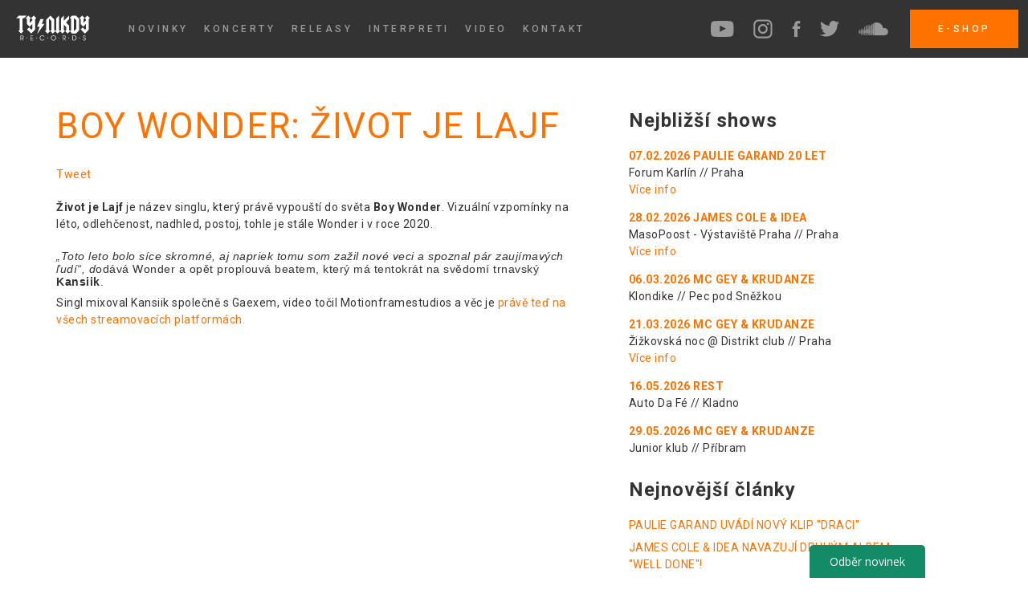

--- FILE ---
content_type: text/html; charset=utf-8
request_url: https://www.tynikdy.cz/novinky/boy-wonder-zivot-je-lajf
body_size: 13767
content:
<!DOCTYPE html>
<html>
<head>
    <!-- Google tag (gtag.js) -->
    <script async src="https://www.googletagmanager.com/gtag/js?id=G-WZ0QYB829J"></script>
    <script>
    window.dataLayer = window.dataLayer || [];
    function gtag(){ dataLayer.push(arguments);}
    gtag('js', new Date());

    gtag('config', 'G-WZ0QYB829J');
    </script>

	<meta http-equiv="Content-Type" content="text/html; charset=utf-8" />
    <meta http-equiv="X-UA-Compatible" content="IE=edge" />
    <meta name="viewport" content="width=device-width, initial-scale=1" />

	<meta name="description" content="Label TYNIKDY - Jednoduše nás baví muzika." />
        <meta name="keywords" content="Label TYNIKDY, IDEAFATTE, Rest, Ryes, Paulie Garand, Inphy, FNTM, Dubas, Kenny Rough" />

	<title>Tynikdy.cz - BOY WONDER: ŽIVOT JE LAJF
</title>

    <link href="https://fonts.googleapis.com/css?family=Roboto:400,500,700&amp;subset=cyrillic-ext" rel="stylesheet" />

	<link rel="stylesheet" media="screen,projection,tv" href="/public/css/web.css" type="text/css" />
        <link rel="stylesheet" media="screen" href="/public/css/jquery.lightbox-0.5.css" type="text/css" />
	<link rel="shortcut icon" href="/public/favicon.ico" type="image/x-icon" />

	<script type="text/javascript" src="/public/js/jquery.min.js"></script>
        <script type="text/javascript" src="/public/js/jquery.lightbox-0.5.pack.js"></script>
        <script type="text/javascript" src="/public/js/web.js"></script>
	<script type="text/javascript" src="/public/js/netteForms.js"></script>
	


                <!-- Ecomail starts -->
        <script type="text/javascript">
        ;(function(p,l,o,w,i,n,g){ if(!p[i]){ p.GlobalSnowplowNamespace=p.GlobalSnowplowNamespace||[];
        p.GlobalSnowplowNamespace.push(i);p[i]=function(){ (p[i].q=p[i].q||[]).push(arguments)
        };p[i].q=p[i].q||[];n=l.createElement(o);g=l.getElementsByTagName(o)[0];n.async=1;
        n.src=w;g.parentNode.insertBefore(n,g)}}(window,document,"script","//d70shl7vidtft.cloudfront.net/ecmtr-2.4.2.js","ecotrack"));
        window.ecotrack('newTracker', 'cf', 'd2dpiwfhf3tz0r.cloudfront.net', { /* Initialise a tracker */
        appId: 'tynikdy'
        });
        window.ecotrack('setUserIdFromLocation', 'ecmid');
        window.ecotrack('trackPageView');
        </script>
        <!-- Ecomail stops -->

        
        
</head>

<body>

    <div id="navigation">

        <div class="left">
            <a href="/" class="logo">
                <svg width="92px" height="32px" viewBox="0 0 92 32" version="1.1" xmlns="http://www.w3.org/2000/svg" xmlns:xlink="http://www.w3.org/1999/xlink">
                    <g id="Page-1" stroke="none" stroke-width="1" fill="none" fill-rule="evenodd">
                        <g id="Final" transform="translate(-40.000000, -20.000000)" fill="#FFFFFF">
                            <g id="Group-6">
                                <g id="Group-4" transform="translate(40.000000, 20.000000)">
                                    <g id="Group">
                                        <polygon id="Fill-1" points="13.1787378 0.375111111 9.69287111 3.85955556 7.93713778 3.85955556 7.93713778 18.2944 9.34584889 19.7038222 6.18424889 22.8661333 3.04398222 19.7038222 4.45269333 18.2944 4.45269333 3.85955556 0.103537778 3.85955556 3.56238222 0.375111111"></polygon>
                                        <polygon id="Fill-2" points="25.0412089 3.53905778 23.6317867 4.94705778 23.6317867 18.0720356 18.8879644 22.8663467 13.6975644 17.7029689 16.2433422 15.2048356 19.0842311 18.0720356 20.1473422 16.9840356 20.1473422 10.9296356 16.8833422 14.1907911 13.6221867 10.9296356 13.6221867 4.94705778 12.2141867 3.53905778 15.3764978 0.375324444 18.5153422 3.53905778 17.1073422 4.94705778 17.1073422 9.56999111 20.1473422 6.50581333 20.1473422 4.94705778 18.7400533 3.53905778 21.9023644 0.375324444"></polygon>
                                        <polygon id="Fill-3" points="35.2974933 10.8560356 26.1782044 23.5586133 29.3646933 14.3632356 26.1782044 14.3632356 30.3310933 4.82439111 34.2599822 4.82439111 32.0342044 10.8560356"></polygon>
                                        <polygon id="Fill-4" points="48.9891556 19.7035378 45.8261333 22.86656 42.6858667 19.7035378 44.0952889 18.2941156 44.0952889 7.24558222 41.056 4.20842667 41.056 18.2941156 42.4654222 19.7035378 39.3009778 22.86656 36.1607111 19.7035378 37.5715556 18.2941156 37.5715556 5.54104889 42.7854222 0.374826667 47.5811556 5.17056 47.5811556 18.2941156"></polygon>
                                        <polygon id="Fill-5" points="54.8968533 19.7035378 51.7338311 22.86656 48.5942756 19.7035378 50.0029867 18.2941156 50.0029867 3.85927111 53.4888533 0.374826667 53.4888533 18.2941156"></polygon>
                                        <polygon id="Fill-6" points="67.4020978 19.7035378 64.2390756 22.86656 61.09952 19.7035378 62.5096533 18.2941156 62.5096533 14.5629156 59.4682311 11.5456711 59.4682311 18.2941156 60.8762311 19.7035378 57.7146311 22.86656 54.5750756 19.7035378 55.9844978 18.2941156 55.9844978 3.85927111 59.4682311 0.374826667 59.4682311 6.87651556 65.9926756 0.374826667 65.9926756 4.99776 62.0886756 8.92664889 65.9926756 12.8327822 65.9926756 18.2941156"></polygon>
                                        <path d="M75.0888533,16.7627378 L75.0888533,6.50567111 L72.0481422,3.56451556 L72.0474311,19.7031822 L75.0888533,16.7627378 Z M78.5732978,18.7389156 L74.4957867,22.8662044 L69.8252089,22.8662044 L67.0810311,20.0494933 L68.5629867,18.5917156 L68.5629867,4.67527111 L67.0561422,3.16842667 L69.8252089,0.400071111 L74.4957867,0.400071111 L78.5732978,4.52736 L78.5732978,18.7389156 Z" id="Fill-7"></path>
                                        <polygon id="Fill-8" points="91.8264889 3.53905778 90.4184889 4.94705778 90.4184889 18.0720356 85.6725333 22.8663467 80.4828444 17.7029689 83.0279111 15.2055467 85.8702222 18.0720356 86.9333333 16.9840356 86.9333333 10.9296356 83.6700444 14.1907911 80.4074667 10.9296356 80.4074667 4.94705778 78.9994667 3.53905778 82.1632 0.375324444 85.3013333 3.53905778 83.8933333 4.94705778 83.8933333 9.56999111 86.9333333 6.50581333 86.9333333 4.94705778 85.5246222 3.53905778 88.6876444 0.375324444"></polygon>
                                        <g id="Group-35" transform="translate(4.977778, 24.888889)">
                                            <path d="M1.22616889,0.908657778 L1.22616889,6.43256889 L0.63168,6.43256889 L0.63168,0.306346667 L2.27790222,0.306346667 C2.64056889,0.306346667 2.93141333,0.332657778 3.15185778,0.387413333 C3.37088,0.442168889 3.57070222,0.53248 3.75274667,0.657635556 C3.99523556,0.831146667 4.18723556,1.05941333 4.33016889,1.34528 C4.47096889,1.63185778 4.54065778,1.93408 4.54065778,2.25408 C4.54065778,2.72768 4.40128,3.13585778 4.11825778,3.47790222 C3.83665778,3.82065778 3.48323556,4.00625778 3.06012444,4.03754667 L4.54065778,6.43256889 L3.82670222,6.43256889 L2.00981333,3.47790222 L2.59079111,3.47790222 C2.97621333,3.47790222 3.28981333,3.36483556 3.53301333,3.13585778 C3.77550222,2.90972444 3.89710222,2.61816889 3.89710222,2.26261333 C3.89710222,2.04572444 3.85941333,1.84874667 3.78545778,1.67310222 C3.71150222,1.49603556 3.60056889,1.34172444 3.45550222,1.20945778 C3.33461333,1.10208 3.18883556,1.02385778 3.01888,0.976213333 C2.85034667,0.929991111 2.54812444,0.908657778 2.11363556,0.908657778 L1.22616889,0.908657778 Z" id="Fill-9"></path>
                                            <polygon id="Fill-11" points="13.6096 3.04675556 16.1795556 3.04675556 16.1795556 3.65546667 13.6096 3.65546667 13.6096 5.83715556 16.1795556 5.83715556 16.1795556 6.43306667 12.9994667 6.43306667 12.9994667 0.306133333 16.1795556 0.306133333 16.1795556 0.908444444 13.6096 0.908444444"></polygon>
                                            <path d="M29.6972089,1.88992 C29.4220089,1.50947556 29.11552,1.22929778 28.7756089,1.04938667 C28.4356978,0.868764444 28.0488533,0.779164444 27.6143644,0.779164444 C26.93312,0.779164444 26.3514311,1.03232 25.8671644,1.53649778 C25.3836089,2.04209778 25.1418311,2.64085333 25.1418311,3.33845333 C25.1418311,4.07800889 25.3828978,4.70165333 25.8636089,5.21152 C26.34432,5.71783111 26.9281422,5.97098667 27.6143644,5.97098667 C28.0388978,5.97098667 28.4207644,5.88423111 28.7620978,5.70716444 C29.1041422,5.53080889 29.4028089,5.26627556 29.6545422,4.91712 L30.3706311,4.91712 C30.08832,5.43694222 29.7135644,5.84156444 29.2420978,6.12529778 C28.7713422,6.40974222 28.2444089,6.55196444 27.6577422,6.55196444 C26.7581867,6.55196444 26.0072533,6.24476444 25.4049422,5.63107556 C24.8040533,5.01738667 24.5046756,4.24938667 24.5046756,3.33063111 C24.5046756,2.89969778 24.5864533,2.49578667 24.7478756,2.11036444 C24.9128533,1.72707556 25.1503644,1.38005333 25.4618311,1.07143111 C25.7540978,0.779164444 26.08192,0.559431111 26.4460089,0.408675556 C26.8065422,0.25792 27.1997867,0.184675556 27.6236089,0.184675556 C28.2316089,0.184675556 28.7784533,0.332586667 29.2655644,0.630542222 C29.7512533,0.928497778 30.1352533,1.34876444 30.4189867,1.88992 L29.6972089,1.88992 Z" id="Fill-13"></path>
                                            <path d="M39.1049956,3.34129778 C39.1049956,4.08583111 39.3467733,4.71160889 39.8324622,5.21507556 C40.31744,5.71925333 40.9154844,5.97098667 41.6287289,5.97098667 C42.3249067,5.97098667 42.9129956,5.71640889 43.3922844,5.20654222 C43.8715733,4.69667556 44.1112178,4.06805333 44.1112178,3.32352 C44.1112178,2.62876444 43.8644622,2.03072 43.3716622,1.52725333 C42.8781511,1.02378667 42.2836622,0.772053333 41.5860622,0.772053333 C41.30304,0.772053333 41.0306844,0.821831111 40.7689956,0.91712 C40.5051733,1.01525333 40.2633956,1.15676444 40.0436622,1.34378667 C39.7513956,1.58983111 39.5224178,1.89134222 39.3560178,2.24832 C39.1874844,2.60245333 39.1049956,2.96867556 39.1049956,3.34129778 M38.4735289,3.33063111 C38.4735289,2.90467556 38.5560178,2.49934222 38.7209956,2.11036444 C38.8852622,1.72423111 39.1213511,1.37863111 39.4328178,1.07143111 C39.7336178,0.777031111 40.0642844,0.555875556 40.4226844,0.406542222 C40.7839289,0.25792 41.1736178,0.184675556 41.5960178,0.184675556 C42.0248178,0.184675556 42.4216178,0.25792 42.7871289,0.408675556 C43.1533511,0.559431111 43.4861511,0.78272 43.7890844,1.08067556 C44.1005511,1.38574222 44.3352178,1.72849778 44.4930844,2.10823111 C44.6509511,2.48583111 44.7277511,2.89472 44.7277511,3.33063111 C44.7277511,3.76512 44.6609067,4.16263111 44.5250844,4.52600889 C44.3913956,4.88938667 44.18944,5.22076444 43.9199289,5.51729778 C43.6098844,5.86005333 43.2571733,6.11676444 42.8653511,6.29240889 C42.4721067,6.46520889 42.0468622,6.55196444 41.5860622,6.55196444 C40.7064178,6.55196444 39.9661511,6.24334222 39.3709511,5.62538667 C38.7736178,5.00672 38.4735289,4.24156444 38.4735289,3.33063111" id="Fill-15"></path>
                                            <path d="M53.5665067,0.908657778 L53.5665067,6.43256889 L52.97344,6.43256889 L52.97344,0.306346667 L54.6196622,0.306346667 C54.9816178,0.306346667 55.2724622,0.332657778 55.4921956,0.387413333 C55.71264,0.442168889 55.9124622,0.53248 56.0923733,0.657635556 C56.3369956,0.831146667 56.5289956,1.05941333 56.6705067,1.34528 C56.8120178,1.63185778 56.8824178,1.93408 56.8824178,2.25408 C56.8824178,2.72768 56.7416178,3.13585778 56.4607289,3.47790222 C56.1784178,3.82065778 55.8249956,4.00625778 55.4011733,4.03754667 L56.8824178,6.43256889 L56.1677511,6.43256889 L54.3508622,3.47790222 L54.9304178,3.47790222 C55.3186844,3.47790222 55.6329956,3.36483556 55.8754844,3.13585778 C56.1172622,2.90972444 56.2388622,2.61816889 56.2388622,2.26261333 C56.2388622,2.04572444 56.2018844,1.84874667 56.1272178,1.67310222 C56.0525511,1.49603556 55.9423289,1.34172444 55.79584,1.20945778 C55.6756622,1.10208 55.5320178,1.02385778 55.3613511,0.976213333 C55.1935289,0.929991111 54.8898844,0.908657778 54.4561067,0.908657778 L53.5665067,0.908657778 Z" id="Fill-17"></path>
                                            <path d="M65.9345778,0.893511111 L65.9345778,5.85706667 L67.1861333,5.85706667 C67.9662222,5.85706667 68.5664,5.64017778 68.9880889,5.20213333 C69.4083556,4.7648 69.6188444,4.144 69.6188444,3.34115556 C69.6188444,2.9408 69.5484444,2.57031111 69.4055111,2.23182222 C69.2618667,1.88977778 69.0570667,1.60746667 68.7904,1.37706667 C68.5905778,1.20284444 68.3687111,1.07697778 68.1226667,1.00231111 C67.8744889,0.929777778 67.5132444,0.893511111 67.0432,0.893511111 L65.9345778,0.893511111 Z M65.3415111,0.306133333 L67.0844444,0.306133333 C67.5658667,0.306133333 67.9662222,0.353777778 68.2947556,0.449777778 C68.6197333,0.544355556 68.9077333,0.696533333 69.1573333,0.907022222 C69.5093333,1.20142222 69.7802667,1.56266667 69.9736889,1.98933333 C70.1671111,2.41457778 70.2652444,2.87111111 70.2652444,3.35608889 C70.2652444,3.89724444 70.1564444,4.38862222 69.9445333,4.83591111 C69.7312,5.27893333 69.4282667,5.64302222 69.04,5.9232 C68.7825778,6.10453333 68.5031111,6.23608889 68.2030222,6.31288889 C67.9043556,6.39324444 67.4407111,6.43306667 66.8177778,6.43306667 L65.3415111,6.43306667 L65.3415111,0.306133333 Z" id="Fill-19"></path>
                                            <path d="M78.2528,4.68280889 L78.8344889,4.68280889 C78.8458667,5.05898667 78.9525333,5.36049778 79.1544889,5.58734222 C79.3585778,5.80920889 79.6266667,5.92156444 79.9559111,5.92156444 C80.3107556,5.92156444 80.5937778,5.80920889 80.8021333,5.58734222 C81.0112,5.36476444 81.1150222,5.06254222 81.1150222,4.68209778 C81.1150222,4.12743111 80.6897778,3.70716444 79.8350222,3.42414222 C79.7688889,3.40138667 79.7184,3.38574222 79.6849778,3.37294222 C79.2348444,3.21863111 78.9112889,3.02378667 78.7128889,2.78698667 C78.5152,2.54876444 78.4170667,2.24085333 78.4170667,1.85756444 C78.4170667,1.36974222 78.5692444,0.970808889 78.8728889,0.657208889 C79.1765333,0.348586667 79.5697778,0.191431111 80.0519111,0.191431111 C80.5134222,0.191431111 80.8768,0.332942222 81.1463111,0.617386667 C81.4158222,0.901831111 81.5651556,1.30147556 81.5957333,1.81276444 L81.0282667,1.81276444 C80.9984,1.47783111 80.9002667,1.22112 80.7310222,1.03907556 C80.5646222,0.855608889 80.3384889,0.764586667 80.0547556,0.764586667 C79.7532444,0.764586667 79.5050667,0.864853333 79.3137778,1.06254222 C79.1217778,1.26094222 79.0250667,1.51409778 79.0250667,1.81916444 C79.0250667,1.97987556 79.0549333,2.11854222 79.1111111,2.23587556 C79.1687111,2.35249778 79.2597333,2.45916444 79.3856,2.55516444 C79.5164444,2.64974222 79.7610667,2.75569778 80.1251556,2.87303111 C80.3349333,2.94129778 80.4956444,2.99534222 80.6030222,3.03658667 C81.0005333,3.19232 81.2871111,3.38858667 81.4620444,3.62680889 C81.6362667,3.86787556 81.7237333,4.18218667 81.7237333,4.57258667 C81.7237333,5.16636444 81.5623111,5.64494222 81.2380444,6.00760889 C80.9152,6.37027556 80.4835556,6.55232 79.9473778,6.55232 C79.4503111,6.55232 79.0456889,6.37952 78.7328,6.03818667 C78.4227556,5.69400889 78.2620444,5.24245333 78.2528,4.68280889" id="Fill-21"></path>
                                            <polygon id="Fill-23" points="8.64199111 3.97838222 8.03328 3.36753778 8.64199111 2.75882667 9.25212444 3.36753778"></polygon>
                                            <polygon id="Fill-25" points="20.5425778 3.97838222 19.9317333 3.36753778 20.5425778 2.75882667 21.1512889 3.36753778"></polygon>
                                            <polygon id="Fill-27" points="34.4802844 3.97838222 33.8715733 3.36753778 34.4802844 2.75882667 35.0911289 3.36753778"></polygon>
                                            <polygon id="Fill-29" points="48.8995556 3.97838222 48.2908444 3.36753778 48.8995556 2.75882667 49.5075556 3.36753778"></polygon>
                                            <polygon id="Fill-31" points="60.5715911 3.97838222 59.9614578 3.36753778 60.5715911 2.75882667 61.1817244 3.36753778"></polygon>
                                            <polygon id="Fill-33" points="74.0571733 3.97838222 73.4463289 3.36753778 74.0571733 2.75882667 74.6673067 3.36753778"></polygon>
                                        </g>
                                    </g>
                                </g>
                            </g>
                        </g>
                    </g>
                </svg>
            </a>

            <div class="nav-items">
                <ul>
                    <li><a href="/novinky" title="Novinky" class="news"><span>Novinky</span></a></li>                                                
                    <li><a href="/koncerty" title="Konzerty" class="concerts"><span>Koncerty</span></a></li>
                    <li><a href="/releasy" title="Releasy" class="releases"><span>Releasy</span></a></li>
                    <li><a href="/interpreti" title="Releasy" class="releases"><span>Interpreti</span></a></li>
                    <li><a href="https://www.youtube.com/user/tynikdy" target="_blank" title="Video" class="video"><span>Video</span></a></li>
                    <li><a href="/kontakt" title="Kontakt" class="contacts"><span>Kontakt</span></a></li>
                </ul>
            </div>
        </div>


        <div class="right">
            <div class="social-items">
                <ul>
<li>
    <a href="http://youtube.com/tynikdy" class="i-youtube social-bg l" target="_blank">
        <svg width="29px" height="20px" viewBox="0 0 29 20" version="1.1" xmlns="http://www.w3.org/2000/svg" xmlns:xlink="http://www.w3.org/1999/xlink">
            <g id="Page-1" stroke="none" stroke-width="1" fill="none" fill-rule="evenodd" opacity="1">
                <g id="Final" transform="translate(-980.000000, -26.000000)" fill="#FFFFFF" fill-rule="nonzero">
                    <g id="Group-6">
                        <g id="if_youtube-social-media_765195" transform="translate(980.000000, 24.000000)">
                            <path d="M28.1518459,6.31462377 C28.1518459,6.31462377 27.8738092,4.35509707 27.0210581,3.49191956 C25.9401905,2.35955198 24.7278873,2.35418082 24.1721299,2.28783116 C20.1930459,2 14.2241039,2 14.2241039,2 L14.2114658,2 C14.2114658,2 8.24283979,2 4.26343975,2.28783116 C3.70768233,2.35418082 2.49601112,2.35955198 1.41451162,3.49191956 C0.56176048,4.35509707 0.284355697,6.31462377 0.284355697,6.31462377 C0.284355697,6.31462377 0,8.61569327 0,10.9167628 L0,13.0743906 C0,15.3751441 0.284355697,17.6762136 0.284355697,17.6762136 C0.284355697,17.6762136 0.56176048,19.6357403 1.41451162,20.4989178 C2.49601112,21.6316014 3.91684175,21.595267 4.54969115,21.7140645 C6.8248527,21.9323865 14.2177848,22 14.2177848,22 C14.2177848,22 20.1930459,21.9908374 24.1721299,21.7033222 C24.7278873,21.6369725 25.9401905,21.6316014 27.0210581,20.4989178 C27.8738092,19.6357403 28.1518459,17.6762136 28.1518459,17.6762136 C28.1518459,17.6762136 28.4355697,15.3751441 28.4355697,13.0743906 L28.4355697,10.9167628 C28.4355697,8.61569327 28.1518459,6.31462377 28.1518459,6.31462377 Z M11.2822862,15.6882514 L11.2810224,7.69880412 L18.9643133,11.7072716 L11.2822862,15.6882514 Z" id="Fill-195"></path>
                        </g>
                    </g>
                </g>
            </g>
        </svg>
    </a>
</li>

<li><a href="http://www.instagram.com/tynikdylabel" class="i-instagram social-bg" target="_blank">
<svg width="24px" height="24px" viewBox="0 0 24 24" version="1.1" xmlns="http://www.w3.org/2000/svg" xmlns:xlink="http://www.w3.org/1999/xlink">
    <g id="Page-1" stroke="none" stroke-width="1" fill="none" fill-rule="evenodd" opacity="1">
        <g id="Final" transform="translate(-1049.000000, -24.000000)" fill="#FFFFFF" fill-rule="nonzero">
            <g id="Group-6">
                <g id="if_youtube-social-media_765195" transform="translate(980.000000, 24.000000)">
                    <g id="if_38-instagram_1161953" transform="translate(69.000000, 0.000000)">
                        <path d="M21.6470588,2.30588235 C22.8705882,3.52941176 23.5294118,5.22352941 23.5294118,7.2 L23.5294118,16.8941176 C23.5294118,18.9176471 22.8705882,20.6588235 21.6,21.8823529 C20.3764706,23.0588235 18.6823529,23.7176471 16.6588235,23.7176471 L7.05882353,23.7176471 C5.12941176,23.7176471 3.43529412,23.1058824 2.16470588,21.8823529 C0.847058824,20.6117647 0.188235294,18.8705882 0.188235294,16.8470588 L0.188235294,7.2 C0.188235294,3.10588235 2.91764706,0.376470588 7.01176471,0.376470588 L16.7058824,0.376470588 C18.6823529,0.376470588 20.4235294,1.03529412 21.6470588,2.30588235 Z M21.4588235,16.8941176 L21.4588235,7.2 C21.4588235,5.83529412 20.9882353,4.65882353 20.1882353,3.81176471 C19.3411765,2.96470588 18.1647059,2.54117647 16.7529412,2.54117647 L7.05882353,2.54117647 C5.64705882,2.54117647 4.42352941,2.96470588 3.62352941,3.76470588 C2.77647059,4.61176471 2.35294118,5.78823529 2.35294118,7.2 L2.35294118,16.8470588 C2.35294118,18.3058824 2.77647059,19.4823529 3.62352941,20.3294118 C4.47058824,21.1294118 5.64705882,21.5529412 7.05882353,21.5529412 L16.6588235,21.5529412 C18.0705882,21.5529412 19.2470588,21.1294118 20.0941176,20.3294118 C20.9411765,19.5294118 21.4588235,18.3529412 21.4588235,16.8941176 Z M11.8588235,5.97647059 C15.1529412,5.97647059 17.8823529,8.70588235 17.8823529,12 C17.8823529,15.2941176 15.2,18.0235294 11.8588235,18.0235294 C8.51764706,18.0235294 5.83529412,15.3411765 5.83529412,12 C5.83529412,8.65882353 8.56470588,5.97647059 11.8588235,5.97647059 Z M11.8588235,15.8588235 C13.9764706,15.8588235 15.7176471,14.1176471 15.7176471,12 C15.7176471,9.88235294 13.9764706,8.14117647 11.8588235,8.14117647 C9.74117647,8.14117647 8,9.88235294 8,12 C8,14.1176471 9.74117647,15.8588235 11.8588235,15.8588235 Z M18.1176471,7.2 C17.3639408,7.2 16.7529412,6.58900036 16.7529412,5.83529412 C16.7529412,5.08158787 17.3639408,4.47058824 18.1176471,4.47058824 C18.8713533,4.47058824 19.4823529,5.08158787 19.4823529,5.83529412 C19.4823529,6.58900036 18.8713533,7.2 18.1176471,7.2 Z" id="Combined-Shape"></path>
                    </g>
                </g>
            </g>
        </g>
    </g>
</svg>
    </a>
</li>

<li><a href="http://www.facebook.com/pages/Ty-Nikdy-Label/123241004363104" class="i-facebook social-bg r" target="_blank">
<svg width="11px" height="20px" viewBox="0 0 11 20" version="1.1" xmlns="http://www.w3.org/2000/svg" xmlns:xlink="http://www.w3.org/1999/xlink">
    <g id="Page-1" stroke="none" stroke-width="1" fill="none" fill-rule="evenodd" opacity="1">
        <g id="Final" transform="translate(-1113.000000, -26.000000)" fill="#FFFFFF" fill-rule="nonzero">
            <g id="Group-6">
                <g id="if_youtube-social-media_765195" transform="translate(980.000000, 24.000000)">
                    <g id="if_038_001_facebook_social_network_android_material_1646906" transform="translate(133.000000, 2.000000)">
                        <path d="M10.56774,6.66666667 L6.95662893,6.66666667 L6.95662893,4.44444444 C6.95662893,3.83079472 7.45409032,3.33333333 8.06774004,3.33333333 L10.2899623,3.33333333 L10.2899623,0 L7.51218449,0 C5.0575856,0 3.06774004,1.98984556 3.06774004,4.44444444 L3.06774004,6.66666667 L0.845517821,6.66666667 L0.845517821,10 L3.06774004,10 L3.06774004,20 L6.95662893,20 L6.95662893,10 L9.73440671,10 L10.56774,6.66666667 Z" id="Shape"></path>
                    </g>
                </g>
            </g>
        </g>
    </g>
</svg>
    </a>
</li>

<li><a href="http://twitter.com/tynikdylabel" class="i-twitter social-bg l" target="_blank">
<svg width="24px" height="20px" viewBox="0 0 24 20" version="1.1" xmlns="http://www.w3.org/2000/svg" xmlns:xlink="http://www.w3.org/1999/xlink">
    <g id="Page-1" stroke="none" stroke-width="1" fill="none" fill-rule="evenodd" opacity="1">
        <g id="Final" transform="translate(-1164.000000, -26.000000)" fill="#FFFFFF" fill-rule="nonzero">
            <g id="Group-6">
                <g id="if_youtube-social-media_765195" transform="translate(980.000000, 24.000000)">
                    <path d="M208,4.30875099 C207.117715,4.70093173 206.168199,4.96547104 205.171914,5.08385604 C206.189148,4.47487973 206.969125,3.51026125 207.336947,2.35953961 C206.385482,2.92418245 205.332197,3.33390171 204.210219,3.55508191 C203.312344,2.59825833 202.032519,2 200.616284,2 C197.897327,2 195.692832,4.20449425 195.692832,6.92393886 C195.692832,7.30929907 195.736191,7.68491566 195.820474,8.04591681 C191.728153,7.84032641 188.099629,5.88039705 185.671031,2.90128494 C185.247183,3.62815906 185.004567,4.47390537 185.004567,5.37713903 C185.004567,7.08519579 185.873698,8.59253395 187.194933,9.47530601 C186.388162,9.44948542 185.628646,9.22781804 184.964618,8.85902198 C184.964131,8.87948359 184.964131,8.90043237 184.964131,8.92138116 C184.964131,11.3066196 186.66147,13.296267 188.914195,13.7493454 C188.501066,13.861397 188.066013,13.9218074 187.616832,13.9218074 C187.29919,13.9218074 186.990804,13.891115 186.690214,13.8331405 C187.317216,15.7891724 189.135375,17.2132026 191.28969,17.2526643 C189.604531,18.5734121 187.481883,19.3606967 185.174594,19.3606967 C184.777541,19.3606967 184.38536,19.337312 184,19.291517 C186.179648,20.6892394 188.767554,21.5038061 191.547896,21.5038061 C200.605079,21.5038061 205.557274,14.001218 205.557274,7.49442787 C205.557274,7.28104257 205.55289,7.06814445 205.543633,6.85670787 C206.505329,6.16393642 207.340357,5.29626698 208,4.30875099 Z" id="Shape"></path>
                </g>
            </g>
        </g>
    </g>
</svg>
    </a>
</li>

<li><a href="http://soundcloud.com/tynikdy" class="i-soundcloud social-bg" target="_blank">
<svg width="37px" height="16px" viewBox="0 0 37 16" version="1.1" xmlns="http://www.w3.org/2000/svg" xmlns:xlink="http://www.w3.org/1999/xlink">
    <g id="Page-1" stroke="none" stroke-width="1" fill="none" fill-rule="evenodd" opacity="1">
        <g id="Final" transform="translate(-1228.000000, -28.000000)" fill="#FFFFFF" fill-rule="nonzero">
            <g id="Group-6">
                <g id="if_youtube-social-media_765195" transform="translate(980.000000, 24.000000)">
                    <g id="if_34-soundcloud_104467" transform="translate(248.000000, 4.000000)">
                        <path d="M1.7796048,15.1442052 C1.85733639,15.1442052 1.92011959,15.0829168 1.93282571,14.9954688 L2.34465362,11.7591442 L1.93282571,8.44957257 C1.92011959,8.36212454 1.85658897,8.30233101 1.77885738,8.30233101 C1.7011258,8.30233101 1.63684776,8.36511421 1.62563647,8.44957257 C1.62563647,8.45106741 1.26313823,11.7591442 1.26313823,11.7591442 L1.62563647,14.9954688 C1.63684776,15.081422 1.70187322,15.1442052 1.7796048,15.1442052 Z M0.564301397,13.7704489 C0.564301397,13.7704489 0.564301397,13.7704489 0.564301397,13.7719438 L0.564301397,13.7704489 Z M0.41705984,13.9147008 C0.491801747,13.9147008 0.552342692,13.8549073 0.564301397,13.7719438 L0.883449339,11.7591442 L0.564301397,9.7127108 C0.553090111,9.62825244 0.491801747,9.56845892 0.41705984,9.56845892 C0.340075676,9.56845892 0.279534732,9.62974728 0.269070865,9.71420563 L0,11.7591442 L0.269070865,13.7704489 C0.279534732,13.8549073 0.340823095,13.9147008 0.41705984,13.9147008 Z M3.41196805,7.83369926 C3.40000934,7.72831317 3.32227776,7.65282384 3.22660812,7.65282384 C3.12944364,7.65282384 3.05171206,7.72906059 3.04199561,7.83369926 C3.04199561,7.8351941 2.69818284,11.760639 2.69818284,11.760639 L3.04199561,15.5433269 C3.05171206,15.648713 3.12944364,15.7242024 3.22660812,15.7242024 C3.32227776,15.7242024 3.40000934,15.6479656 3.41122063,15.5448218 L3.8021208,11.7613865 L3.41196805,7.83369926 Z M4.68706498,15.8736862 C4.79917784,15.8736862 4.8918578,15.7832485 4.90232167,15.6621666 L5.27154669,11.7598916 L4.90232167,7.72681833 C4.8918578,7.6042416 4.79917784,7.5138039 4.68706498,7.5138039 C4.57270986,7.5138039 4.47928248,7.6042416 4.47031345,7.72681833 L4.14443873,11.7598916 L4.47031345,15.6621666 C4.47928248,15.7832485 4.57196244,15.8736862 4.68706498,15.8736862 Z M6.15798571,15.9379642 C6.28953146,15.9379642 6.39566497,15.834073 6.40538142,15.6943056 L6.40538142,15.6958004 L6.7536787,11.7598916 L6.40538142,8.01681693 C6.39641239,7.87779698 6.28953146,7.77315831 6.15798571,7.77315831 C6.02494511,7.77315831 5.91806418,7.88003924 5.90984257,8.01831177 L5.60340076,11.7598916 L5.90984257,15.6943056 C5.91806418,15.8348204 6.02419769,15.9379642 6.15798571,15.9379642 Z M8.24552716,11.7613865 L7.91890503,5.67365815 C7.91068342,5.5189424 7.78810669,5.39786051 7.64011772,5.39786051 C7.49138132,5.39786051 7.36955202,5.5189424 7.36133041,5.67365815 L7.07357406,11.7613865 L7.36133041,15.6972953 C7.36955202,15.8505162 7.49138132,15.9715981 7.64011772,15.9715981 C7.78810669,15.9715981 7.91068342,15.8505162 7.91890503,15.6958004 L7.91890503,15.6972953 L8.24552716,11.7613865 Z M9.13495586,15.9790723 C9.30088289,15.9790723 9.43766058,15.843042 9.44588219,15.6711356 L9.44588219,15.6741253 L9.75008175,11.7636287 L9.44588219,4.28345868 C9.43766058,4.11005746 9.30163031,3.97552203 9.13495586,3.97552203 C8.9682814,3.97552203 8.83225113,4.11005746 8.82477694,4.28345868 L8.55570608,11.7636287 L8.82477694,15.6726304 C8.83225113,15.843042 8.96902882,15.9790723 9.13495586,15.9790723 Z M10.6425001,3.3200355 C10.4563928,3.3200355 10.306909,3.4687719 10.3001822,3.66011118 L10.0490494,11.7636287 L10.3001822,15.6337647 C10.3061615,15.8221143 10.4563928,15.9708507 10.6425001,15.9708507 C10.8263652,15.9708507 10.9765964,15.8221143 10.9840706,15.6322698 L10.9840706,15.6352595 L11.2673425,11.7636287 L10.9840706,3.66011118 C10.9765964,3.4687719 10.8263652,3.3200355 10.6425001,3.3200355 Z M12.1605082,15.9790723 C12.3638062,15.9790723 12.527491,15.8153875 12.5342178,15.6083524 L12.5342178,15.6098472 L12.7958145,11.7643761 L12.5342178,3.3865558 C12.527491,3.17802588 12.3638062,3.01583594 12.1605082,3.01583594 C11.9579577,3.01583594 11.7935255,3.17802588 11.7867987,3.3865558 L11.5543514,11.7628813 L11.7867987,15.6090998 C11.7935255,15.8153875 11.9579577,15.9790723 12.1605082,15.9790723 Z M13.6919699,15.9745878 C13.9124585,15.9745878 14.0903443,15.796702 14.0963236,15.5717289 L14.0963236,15.5747186 L14.3354977,11.7643761 L14.0963236,3.59957023 C14.0903443,3.37459709 13.9124585,3.19820619 13.6919699,3.19820619 C13.4699865,3.19820619 13.2921007,3.37459709 13.2868688,3.59957023 L13.0731069,11.7643761 L13.2868688,15.5732237 C13.2913533,15.796702 13.4699865,15.9745878 13.6919699,15.9745878 Z M15.8886346,11.7643761 L15.6703882,3.89779044 C15.6644088,3.65562666 15.4723221,3.46428738 15.2338955,3.46428738 C14.9939739,3.46428738 14.8026347,3.65562666 14.7974027,3.89928528 L14.6023263,11.7643761 L14.7981501,15.5508011 C14.8026347,15.7899752 14.9939739,15.9813145 15.2338955,15.9813145 C15.4723221,15.9813145 15.6644088,15.7899752 15.6703882,15.5463166 L15.6703882,15.5508011 L15.8886346,11.7643761 Z M16.7877797,15.9895361 C17.0411548,15.9895361 17.2504321,15.7810062 17.255664,15.5238941 L17.255664,15.5268837 L17.4522353,11.7666184 L17.255664,2.4066894 C17.2504321,2.14957724 17.0411548,1.94104732 16.7877797,1.94104732 C16.5336572,1.94104732 16.3251273,2.14957724 16.3206428,2.4066894 L16.1442519,11.7643761 C16.1442519,11.7718503 16.3206428,15.5261363 16.3206428,15.5261363 C16.3251273,15.7802588 16.5336572,15.9895361 16.7877797,15.9895361 Z M18.3349372,1.06058766 C18.063624,1.06058766 17.8401457,1.28481338 17.8356612,1.55911618 L17.6316158,11.7666184 L17.8356612,15.4730696 C17.8401457,15.7428878 18.063624,15.9663661 18.3349372,15.9663661 C18.6062503,15.9663661 18.8297286,15.7428878 18.8342131,15.4700799 L18.8342131,15.4730696 L19.0561966,11.7666184 L18.8342131,1.55836876 C18.830476,1.28406596 18.6069977,1.06058766 18.3349372,1.06058766 Z M19.7512963,15.9925258 C19.763255,15.9940206 32.2324473,16 32.3131686,16 C34.8170225,16 36.8455178,13.9707572 36.8455178,11.4676508 C36.8455178,8.96454431 34.8162751,6.93679638 32.3131686,6.93679638 C31.6928108,6.93679638 31.1001074,7.06236278 30.5612183,7.28733592 C30.1994675,3.20269071 26.7762881,0 22.5982155,0 C21.5749988,0 20.5786892,0.201803149 19.698977,0.542626244 C19.3559116,0.674919419 19.2654739,0.81020227 19.2624842,1.07553604 L19.2624842,15.4588686 C19.2654739,15.7339188 19.4807306,15.9641239 19.7512963,15.9925258 Z" id="Shape"></path>
                    </g>
                </g>
            </g>
        </g>
    </g>
</svg>
    </a>
</li>



                </ul>
            </div>

            <div class="shop">
                <a href="/shop" title="Shop" class="shop" target="_blank"><span>E-shop</span></a>
            </div>
        </div>

        <div class="nb-toggle">
            <a href="#">

                <svg class="ham" width="32px" height="22px" viewBox="0 0 32 22" version="1.1" xmlns="http://www.w3.org/2000/svg" xmlns:xlink="http://www.w3.org/1999/xlink">
                    <g id="Page-1" stroke="none" stroke-width="1" fill="none" fill-rule="evenodd">
                        <g id="Final" transform="translate(-323.000000, -24.000000)" fill="#FFFFFF">
                            <g id="Group-3" transform="translate(323.000000, 24.000000)">
                                <g id="Group-2">
                                    <rect id="Rectangle-5" x="0" y="0" width="32" height="2"></rect>
                                    <rect id="Rectangle-5" x="0" y="10" width="32" height="2"></rect>
                                    <rect id="Rectangle-5" x="0" y="20" width="32" height="2"></rect>
                                </g>
                            </g>
                        </g>
                    </g>
                </svg>


                <svg class="cross" width="24px" height="24px" viewBox="0 0 24 24" version="1.1" xmlns="http://www.w3.org/2000/svg" xmlns:xlink="http://www.w3.org/1999/xlink">
                    <!-- Generator: Sketch 50.2 (55047) - http://www.bohemiancoding.com/sketch -->
                    <desc>Created with Sketch.</desc>
                    <defs></defs>
                    <g id="Page-1" stroke="none" stroke-width="1" fill="none" fill-rule="evenodd">
                        <g id="Final" transform="translate(-327.000000, -23.000000)" fill="#FFFFFF">
                            <g id="Group-2" transform="translate(326.000000, 22.000000)">
                                <rect id="Rectangle-5" transform="translate(13.000000, 13.000000) rotate(-45.000000) translate(-13.000000, -13.000000) " x="-3" y="12" width="32" height="2"></rect>
                                <polygon id="Rectangle-5" points="25.0208153 23.6066017 23.6066017 25.0208153 0.97918472 2.39339828 2.39339828 0.97918472"></polygon>
                            </g>
                        </g>
                    </g>
                </svg>

            </a>
        </div>

    </div>

    <div class="container">
        <div class="row">

            <div class="col-sm-8 col-md-7">
        <div class="new">        
            <h2 class="detail">BOY WONDER: ŽIVOT JE LAJF</h2>            
            <div class="social">
                <div class="l"><a href="http://twitter.com/share" class="twitter-share-button" data-count="horizontal">Tweet</a><script type="text/javascript" src="http://platform.twitter.com/widgets.js"></script></div>
                
                <div id="fb-root"></div>
                <script src="http://connect.facebook.net/en_US/all.js#appId=232699470116242&amp;xfbml=1"></script><fb:like href="http://tynikdy.cz/novinky/boy-wonder-zivot-je-lajf" send="true" width="380" show_faces="false" font=""></fb:like>
            </div>

            <div><p><strong>Život je Lajf</strong> je název singlu, který právě vypouští do světa <strong>Boy Wonder</strong>. Vizuální vzpomínky na léto, odlehčenost, nadhled, postoj, tohle je stále Wonder i v roce 2020.</p><p style="margin:0px 0px 8px;font-stretch:normal;font-size:14px;line-height:normal;font-family:Helvetica"><em>„Toto leto bolo síce skromné, aj napriek tomu som zažil nové veci a spoznal pár zaujímavých ľudí“, d</em>odává Wonder a opět proplouvá beatem, který má tentokrát na svědomí trnavský <strong>Kansiik</strong>.&nbsp;</p><p>Singl mixoval Kansiik společně s Gaexem, video točil Motionframestudios a věc je <a href="https://wmcz.lnk.to/ZivotJeLajf">právě teď na všech streamovacích platformách.&nbsp;</a></p></div><iframe width="560" height="315" src="https://www.youtube.com/embed/W0CHpr-f9WU" frameborder="0" allow="accelerometer; autoplay; clipboard-write; encrypted-media; gyroscope; picture-in-picture"></iframe><div><br></div><div><br></div><div><img src="/public/files/BOY WONDER/ZIVOT JE LAJF/2.jpg" style="width:600px;height:895px"><br></div><div><br></div><div><br></div><div><br></div>
        </div>

        <div id="fb-root"></div><script src="http://connect.facebook.net/en_US/all.js#xfbml=1"></script><fb:comments href="http://tynikdy.cz/novinky/boy-wonder-zivot-je-lajf" num_posts="30" width="555"></fb:comments>
            </div>

            <div class="col-sm-4 col-md-4">

                <div class="side-bar">
                
                    <h2 class="h1">Nejbližší shows</h2>

                    <div class="side-events">
                        <div class="event">
                            
                            <strong>07.02.2026 PAULIE GARAND 20 LET</strong><br />
                            Forum Karlín // Praha
                            <br />
                            <a href="https://fb.me/e/42qBV1QRW" target="_blank">Více info</a>
                        </div>
                        <div class="event">
                            
                            <strong>28.02.2026 JAMES COLE &amp; IDEA</strong><br />
                            MasoPoost - Výstaviště Praha // Praha
                            <br />
                            <a href="https://www.facebook.com/events/844897764603312" target="_blank">Více info</a>
                        </div>
                        <div class="event">
                            
                            <strong>06.03.2026 MC GEY &amp; KRUDANZE</strong><br />
                            Klondike // Pec pod Sněžkou
                            <br />
                            
                        </div>
                        <div class="event">
                            
                            <strong>21.03.2026 MC GEY &amp; KRUDANZE</strong><br />
                            Žižkovská noc @ Distrikt club // Praha
                            <br />
                            <a href="https://www.facebook.com/zizkovskanoc/" target="_blank">Více info</a>
                        </div>
                        <div class="event">
                            
                            <strong>16.05.2026 REST</strong><br />
                            Auto Da Fé // Kladno
                            <br />
                            
                        </div>
                        <div class="event">
                            
                            <strong>29.05.2026 MC GEY &amp; KRUDANZE</strong><br />
                            Junior klub // Příbram
                            <br />
                            
                        </div>
                    </div>



                    <h2 class="h1">Nejnovější články</h2>

                        <div class="side-news">
                            <ul>
                                <li><a href="/novinky/draci" class="lpink block-black">PAULIE GARAND UVÁDÍ NOVÝ KLIP "DRACI"</a></li>
                                <li><a href="/novinky/well-done" class="lpink block-black">JAMES COLE &amp; IDEA NAVAZUJÍ DRUHÝM ALBEM "WELL DONE"!</a></li>
                                <li><a href="/novinky/crystal-kidz-ehhe" class="lpink block-black">ALBUM CRYSTAL KIDZ - "EHHE" JE PO 16 LETECH HOTOVÉ!</a></li>
                                <li><a href="/novinky/done" class="lpink block-black">JAMES COLE A IDEA JSOU DONE!</a></li>
                                <li><a href="/novinky/mixdown-season" class="lpink block-black">MARTIN MATYS VYDAL SVÉ DRUHÉ SOLO ALBUM MIXDOWN SEASON</a></li>
                                <li><a href="/novinky/molo-2-deluxe" class="lpink block-black">DELUXE VERZE MOLO II S NOVÝMI SKLADBAMI A KLIPEM “ODI ET AMO”</a></li>
                            </ul>
                        </div>

                        <div class="side-youtube">
                            <h2 class="h1">YouTube</h2>

                            <div class="social-right pt12 pb8">
                                <script src="https://apis.google.com/js/platform.js"></script>
                                <div class="g-ytsubscribe" data-channelid="UCfDtYv8FeHwhhFz0rJl64qg" data-layout="full" data-count="hidden"></div>
                            </div>
                        </div>

                    </div>


            </div>


        </div>


        <div class="row footer">
            <div class="col-md-12 text-center">
                © Tynikdy.cz
            </div>
        </div>

    </div>


    <div class="mobile-nav">
    
        <ul>
            <li><a href="/novinky" title="Novinky" class="news"><span>Novinky</span></a></li>                                                
            <li><a href="/koncerty" title="Konzerty" class="concerts"><span>Koncerty</span></a></li>
            <li><a href="/releasy" title="Releasy" class="releases"><span>Releasy</span></a></li>
            <li><a href="/interpreti" title="Releasy" class="releases"><span>Interpreti</span></a></li>
            <li><a href="https://www.youtube.com/user/tynikdy" target="_blank" title="Video" class="video"><span>Video</span></a></li>
            <li><a href="/kontakt" title="Kontakt" class="contacts"><span>Kontakt</span></a></li>

            <li><a href="/shop" title="E-shop" class="eshop"><span>E-shop</span></a></li>
        </ul>


        <div class="social-items">
            <ul>
<li>
    <a href="http://youtube.com/tynikdy" class="i-youtube social-bg l" target="_blank">
        <svg width="29px" height="20px" viewBox="0 0 29 20" version="1.1" xmlns="http://www.w3.org/2000/svg" xmlns:xlink="http://www.w3.org/1999/xlink">
            <g id="Page-1" stroke="none" stroke-width="1" fill="none" fill-rule="evenodd" opacity="1">
                <g id="Final" transform="translate(-980.000000, -26.000000)" fill="#FFFFFF" fill-rule="nonzero">
                    <g id="Group-6">
                        <g id="if_youtube-social-media_765195" transform="translate(980.000000, 24.000000)">
                            <path d="M28.1518459,6.31462377 C28.1518459,6.31462377 27.8738092,4.35509707 27.0210581,3.49191956 C25.9401905,2.35955198 24.7278873,2.35418082 24.1721299,2.28783116 C20.1930459,2 14.2241039,2 14.2241039,2 L14.2114658,2 C14.2114658,2 8.24283979,2 4.26343975,2.28783116 C3.70768233,2.35418082 2.49601112,2.35955198 1.41451162,3.49191956 C0.56176048,4.35509707 0.284355697,6.31462377 0.284355697,6.31462377 C0.284355697,6.31462377 0,8.61569327 0,10.9167628 L0,13.0743906 C0,15.3751441 0.284355697,17.6762136 0.284355697,17.6762136 C0.284355697,17.6762136 0.56176048,19.6357403 1.41451162,20.4989178 C2.49601112,21.6316014 3.91684175,21.595267 4.54969115,21.7140645 C6.8248527,21.9323865 14.2177848,22 14.2177848,22 C14.2177848,22 20.1930459,21.9908374 24.1721299,21.7033222 C24.7278873,21.6369725 25.9401905,21.6316014 27.0210581,20.4989178 C27.8738092,19.6357403 28.1518459,17.6762136 28.1518459,17.6762136 C28.1518459,17.6762136 28.4355697,15.3751441 28.4355697,13.0743906 L28.4355697,10.9167628 C28.4355697,8.61569327 28.1518459,6.31462377 28.1518459,6.31462377 Z M11.2822862,15.6882514 L11.2810224,7.69880412 L18.9643133,11.7072716 L11.2822862,15.6882514 Z" id="Fill-195"></path>
                        </g>
                    </g>
                </g>
            </g>
        </svg>
    </a>
</li>

<li><a href="http://www.instagram.com/tynikdylabel" class="i-instagram social-bg" target="_blank">
<svg width="24px" height="24px" viewBox="0 0 24 24" version="1.1" xmlns="http://www.w3.org/2000/svg" xmlns:xlink="http://www.w3.org/1999/xlink">
    <g id="Page-1" stroke="none" stroke-width="1" fill="none" fill-rule="evenodd" opacity="1">
        <g id="Final" transform="translate(-1049.000000, -24.000000)" fill="#FFFFFF" fill-rule="nonzero">
            <g id="Group-6">
                <g id="if_youtube-social-media_765195" transform="translate(980.000000, 24.000000)">
                    <g id="if_38-instagram_1161953" transform="translate(69.000000, 0.000000)">
                        <path d="M21.6470588,2.30588235 C22.8705882,3.52941176 23.5294118,5.22352941 23.5294118,7.2 L23.5294118,16.8941176 C23.5294118,18.9176471 22.8705882,20.6588235 21.6,21.8823529 C20.3764706,23.0588235 18.6823529,23.7176471 16.6588235,23.7176471 L7.05882353,23.7176471 C5.12941176,23.7176471 3.43529412,23.1058824 2.16470588,21.8823529 C0.847058824,20.6117647 0.188235294,18.8705882 0.188235294,16.8470588 L0.188235294,7.2 C0.188235294,3.10588235 2.91764706,0.376470588 7.01176471,0.376470588 L16.7058824,0.376470588 C18.6823529,0.376470588 20.4235294,1.03529412 21.6470588,2.30588235 Z M21.4588235,16.8941176 L21.4588235,7.2 C21.4588235,5.83529412 20.9882353,4.65882353 20.1882353,3.81176471 C19.3411765,2.96470588 18.1647059,2.54117647 16.7529412,2.54117647 L7.05882353,2.54117647 C5.64705882,2.54117647 4.42352941,2.96470588 3.62352941,3.76470588 C2.77647059,4.61176471 2.35294118,5.78823529 2.35294118,7.2 L2.35294118,16.8470588 C2.35294118,18.3058824 2.77647059,19.4823529 3.62352941,20.3294118 C4.47058824,21.1294118 5.64705882,21.5529412 7.05882353,21.5529412 L16.6588235,21.5529412 C18.0705882,21.5529412 19.2470588,21.1294118 20.0941176,20.3294118 C20.9411765,19.5294118 21.4588235,18.3529412 21.4588235,16.8941176 Z M11.8588235,5.97647059 C15.1529412,5.97647059 17.8823529,8.70588235 17.8823529,12 C17.8823529,15.2941176 15.2,18.0235294 11.8588235,18.0235294 C8.51764706,18.0235294 5.83529412,15.3411765 5.83529412,12 C5.83529412,8.65882353 8.56470588,5.97647059 11.8588235,5.97647059 Z M11.8588235,15.8588235 C13.9764706,15.8588235 15.7176471,14.1176471 15.7176471,12 C15.7176471,9.88235294 13.9764706,8.14117647 11.8588235,8.14117647 C9.74117647,8.14117647 8,9.88235294 8,12 C8,14.1176471 9.74117647,15.8588235 11.8588235,15.8588235 Z M18.1176471,7.2 C17.3639408,7.2 16.7529412,6.58900036 16.7529412,5.83529412 C16.7529412,5.08158787 17.3639408,4.47058824 18.1176471,4.47058824 C18.8713533,4.47058824 19.4823529,5.08158787 19.4823529,5.83529412 C19.4823529,6.58900036 18.8713533,7.2 18.1176471,7.2 Z" id="Combined-Shape"></path>
                    </g>
                </g>
            </g>
        </g>
    </g>
</svg>
    </a>
</li>

<li><a href="http://www.facebook.com/pages/Ty-Nikdy-Label/123241004363104" class="i-facebook social-bg r" target="_blank">
<svg width="11px" height="20px" viewBox="0 0 11 20" version="1.1" xmlns="http://www.w3.org/2000/svg" xmlns:xlink="http://www.w3.org/1999/xlink">
    <g id="Page-1" stroke="none" stroke-width="1" fill="none" fill-rule="evenodd" opacity="1">
        <g id="Final" transform="translate(-1113.000000, -26.000000)" fill="#FFFFFF" fill-rule="nonzero">
            <g id="Group-6">
                <g id="if_youtube-social-media_765195" transform="translate(980.000000, 24.000000)">
                    <g id="if_038_001_facebook_social_network_android_material_1646906" transform="translate(133.000000, 2.000000)">
                        <path d="M10.56774,6.66666667 L6.95662893,6.66666667 L6.95662893,4.44444444 C6.95662893,3.83079472 7.45409032,3.33333333 8.06774004,3.33333333 L10.2899623,3.33333333 L10.2899623,0 L7.51218449,0 C5.0575856,0 3.06774004,1.98984556 3.06774004,4.44444444 L3.06774004,6.66666667 L0.845517821,6.66666667 L0.845517821,10 L3.06774004,10 L3.06774004,20 L6.95662893,20 L6.95662893,10 L9.73440671,10 L10.56774,6.66666667 Z" id="Shape"></path>
                    </g>
                </g>
            </g>
        </g>
    </g>
</svg>
    </a>
</li>

<li><a href="http://twitter.com/tynikdylabel" class="i-twitter social-bg l" target="_blank">
<svg width="24px" height="20px" viewBox="0 0 24 20" version="1.1" xmlns="http://www.w3.org/2000/svg" xmlns:xlink="http://www.w3.org/1999/xlink">
    <g id="Page-1" stroke="none" stroke-width="1" fill="none" fill-rule="evenodd" opacity="1">
        <g id="Final" transform="translate(-1164.000000, -26.000000)" fill="#FFFFFF" fill-rule="nonzero">
            <g id="Group-6">
                <g id="if_youtube-social-media_765195" transform="translate(980.000000, 24.000000)">
                    <path d="M208,4.30875099 C207.117715,4.70093173 206.168199,4.96547104 205.171914,5.08385604 C206.189148,4.47487973 206.969125,3.51026125 207.336947,2.35953961 C206.385482,2.92418245 205.332197,3.33390171 204.210219,3.55508191 C203.312344,2.59825833 202.032519,2 200.616284,2 C197.897327,2 195.692832,4.20449425 195.692832,6.92393886 C195.692832,7.30929907 195.736191,7.68491566 195.820474,8.04591681 C191.728153,7.84032641 188.099629,5.88039705 185.671031,2.90128494 C185.247183,3.62815906 185.004567,4.47390537 185.004567,5.37713903 C185.004567,7.08519579 185.873698,8.59253395 187.194933,9.47530601 C186.388162,9.44948542 185.628646,9.22781804 184.964618,8.85902198 C184.964131,8.87948359 184.964131,8.90043237 184.964131,8.92138116 C184.964131,11.3066196 186.66147,13.296267 188.914195,13.7493454 C188.501066,13.861397 188.066013,13.9218074 187.616832,13.9218074 C187.29919,13.9218074 186.990804,13.891115 186.690214,13.8331405 C187.317216,15.7891724 189.135375,17.2132026 191.28969,17.2526643 C189.604531,18.5734121 187.481883,19.3606967 185.174594,19.3606967 C184.777541,19.3606967 184.38536,19.337312 184,19.291517 C186.179648,20.6892394 188.767554,21.5038061 191.547896,21.5038061 C200.605079,21.5038061 205.557274,14.001218 205.557274,7.49442787 C205.557274,7.28104257 205.55289,7.06814445 205.543633,6.85670787 C206.505329,6.16393642 207.340357,5.29626698 208,4.30875099 Z" id="Shape"></path>
                </g>
            </g>
        </g>
    </g>
</svg>
    </a>
</li>

<li><a href="http://soundcloud.com/tynikdy" class="i-soundcloud social-bg" target="_blank">
<svg width="37px" height="16px" viewBox="0 0 37 16" version="1.1" xmlns="http://www.w3.org/2000/svg" xmlns:xlink="http://www.w3.org/1999/xlink">
    <g id="Page-1" stroke="none" stroke-width="1" fill="none" fill-rule="evenodd" opacity="1">
        <g id="Final" transform="translate(-1228.000000, -28.000000)" fill="#FFFFFF" fill-rule="nonzero">
            <g id="Group-6">
                <g id="if_youtube-social-media_765195" transform="translate(980.000000, 24.000000)">
                    <g id="if_34-soundcloud_104467" transform="translate(248.000000, 4.000000)">
                        <path d="M1.7796048,15.1442052 C1.85733639,15.1442052 1.92011959,15.0829168 1.93282571,14.9954688 L2.34465362,11.7591442 L1.93282571,8.44957257 C1.92011959,8.36212454 1.85658897,8.30233101 1.77885738,8.30233101 C1.7011258,8.30233101 1.63684776,8.36511421 1.62563647,8.44957257 C1.62563647,8.45106741 1.26313823,11.7591442 1.26313823,11.7591442 L1.62563647,14.9954688 C1.63684776,15.081422 1.70187322,15.1442052 1.7796048,15.1442052 Z M0.564301397,13.7704489 C0.564301397,13.7704489 0.564301397,13.7704489 0.564301397,13.7719438 L0.564301397,13.7704489 Z M0.41705984,13.9147008 C0.491801747,13.9147008 0.552342692,13.8549073 0.564301397,13.7719438 L0.883449339,11.7591442 L0.564301397,9.7127108 C0.553090111,9.62825244 0.491801747,9.56845892 0.41705984,9.56845892 C0.340075676,9.56845892 0.279534732,9.62974728 0.269070865,9.71420563 L0,11.7591442 L0.269070865,13.7704489 C0.279534732,13.8549073 0.340823095,13.9147008 0.41705984,13.9147008 Z M3.41196805,7.83369926 C3.40000934,7.72831317 3.32227776,7.65282384 3.22660812,7.65282384 C3.12944364,7.65282384 3.05171206,7.72906059 3.04199561,7.83369926 C3.04199561,7.8351941 2.69818284,11.760639 2.69818284,11.760639 L3.04199561,15.5433269 C3.05171206,15.648713 3.12944364,15.7242024 3.22660812,15.7242024 C3.32227776,15.7242024 3.40000934,15.6479656 3.41122063,15.5448218 L3.8021208,11.7613865 L3.41196805,7.83369926 Z M4.68706498,15.8736862 C4.79917784,15.8736862 4.8918578,15.7832485 4.90232167,15.6621666 L5.27154669,11.7598916 L4.90232167,7.72681833 C4.8918578,7.6042416 4.79917784,7.5138039 4.68706498,7.5138039 C4.57270986,7.5138039 4.47928248,7.6042416 4.47031345,7.72681833 L4.14443873,11.7598916 L4.47031345,15.6621666 C4.47928248,15.7832485 4.57196244,15.8736862 4.68706498,15.8736862 Z M6.15798571,15.9379642 C6.28953146,15.9379642 6.39566497,15.834073 6.40538142,15.6943056 L6.40538142,15.6958004 L6.7536787,11.7598916 L6.40538142,8.01681693 C6.39641239,7.87779698 6.28953146,7.77315831 6.15798571,7.77315831 C6.02494511,7.77315831 5.91806418,7.88003924 5.90984257,8.01831177 L5.60340076,11.7598916 L5.90984257,15.6943056 C5.91806418,15.8348204 6.02419769,15.9379642 6.15798571,15.9379642 Z M8.24552716,11.7613865 L7.91890503,5.67365815 C7.91068342,5.5189424 7.78810669,5.39786051 7.64011772,5.39786051 C7.49138132,5.39786051 7.36955202,5.5189424 7.36133041,5.67365815 L7.07357406,11.7613865 L7.36133041,15.6972953 C7.36955202,15.8505162 7.49138132,15.9715981 7.64011772,15.9715981 C7.78810669,15.9715981 7.91068342,15.8505162 7.91890503,15.6958004 L7.91890503,15.6972953 L8.24552716,11.7613865 Z M9.13495586,15.9790723 C9.30088289,15.9790723 9.43766058,15.843042 9.44588219,15.6711356 L9.44588219,15.6741253 L9.75008175,11.7636287 L9.44588219,4.28345868 C9.43766058,4.11005746 9.30163031,3.97552203 9.13495586,3.97552203 C8.9682814,3.97552203 8.83225113,4.11005746 8.82477694,4.28345868 L8.55570608,11.7636287 L8.82477694,15.6726304 C8.83225113,15.843042 8.96902882,15.9790723 9.13495586,15.9790723 Z M10.6425001,3.3200355 C10.4563928,3.3200355 10.306909,3.4687719 10.3001822,3.66011118 L10.0490494,11.7636287 L10.3001822,15.6337647 C10.3061615,15.8221143 10.4563928,15.9708507 10.6425001,15.9708507 C10.8263652,15.9708507 10.9765964,15.8221143 10.9840706,15.6322698 L10.9840706,15.6352595 L11.2673425,11.7636287 L10.9840706,3.66011118 C10.9765964,3.4687719 10.8263652,3.3200355 10.6425001,3.3200355 Z M12.1605082,15.9790723 C12.3638062,15.9790723 12.527491,15.8153875 12.5342178,15.6083524 L12.5342178,15.6098472 L12.7958145,11.7643761 L12.5342178,3.3865558 C12.527491,3.17802588 12.3638062,3.01583594 12.1605082,3.01583594 C11.9579577,3.01583594 11.7935255,3.17802588 11.7867987,3.3865558 L11.5543514,11.7628813 L11.7867987,15.6090998 C11.7935255,15.8153875 11.9579577,15.9790723 12.1605082,15.9790723 Z M13.6919699,15.9745878 C13.9124585,15.9745878 14.0903443,15.796702 14.0963236,15.5717289 L14.0963236,15.5747186 L14.3354977,11.7643761 L14.0963236,3.59957023 C14.0903443,3.37459709 13.9124585,3.19820619 13.6919699,3.19820619 C13.4699865,3.19820619 13.2921007,3.37459709 13.2868688,3.59957023 L13.0731069,11.7643761 L13.2868688,15.5732237 C13.2913533,15.796702 13.4699865,15.9745878 13.6919699,15.9745878 Z M15.8886346,11.7643761 L15.6703882,3.89779044 C15.6644088,3.65562666 15.4723221,3.46428738 15.2338955,3.46428738 C14.9939739,3.46428738 14.8026347,3.65562666 14.7974027,3.89928528 L14.6023263,11.7643761 L14.7981501,15.5508011 C14.8026347,15.7899752 14.9939739,15.9813145 15.2338955,15.9813145 C15.4723221,15.9813145 15.6644088,15.7899752 15.6703882,15.5463166 L15.6703882,15.5508011 L15.8886346,11.7643761 Z M16.7877797,15.9895361 C17.0411548,15.9895361 17.2504321,15.7810062 17.255664,15.5238941 L17.255664,15.5268837 L17.4522353,11.7666184 L17.255664,2.4066894 C17.2504321,2.14957724 17.0411548,1.94104732 16.7877797,1.94104732 C16.5336572,1.94104732 16.3251273,2.14957724 16.3206428,2.4066894 L16.1442519,11.7643761 C16.1442519,11.7718503 16.3206428,15.5261363 16.3206428,15.5261363 C16.3251273,15.7802588 16.5336572,15.9895361 16.7877797,15.9895361 Z M18.3349372,1.06058766 C18.063624,1.06058766 17.8401457,1.28481338 17.8356612,1.55911618 L17.6316158,11.7666184 L17.8356612,15.4730696 C17.8401457,15.7428878 18.063624,15.9663661 18.3349372,15.9663661 C18.6062503,15.9663661 18.8297286,15.7428878 18.8342131,15.4700799 L18.8342131,15.4730696 L19.0561966,11.7666184 L18.8342131,1.55836876 C18.830476,1.28406596 18.6069977,1.06058766 18.3349372,1.06058766 Z M19.7512963,15.9925258 C19.763255,15.9940206 32.2324473,16 32.3131686,16 C34.8170225,16 36.8455178,13.9707572 36.8455178,11.4676508 C36.8455178,8.96454431 34.8162751,6.93679638 32.3131686,6.93679638 C31.6928108,6.93679638 31.1001074,7.06236278 30.5612183,7.28733592 C30.1994675,3.20269071 26.7762881,0 22.5982155,0 C21.5749988,0 20.5786892,0.201803149 19.698977,0.542626244 C19.3559116,0.674919419 19.2654739,0.81020227 19.2624842,1.07553604 L19.2624842,15.4588686 C19.2654739,15.7339188 19.4807306,15.9641239 19.7512963,15.9925258 Z" id="Shape"></path>
                    </g>
                </g>
            </g>
        </g>
    </g>
</svg>
    </a>
</li>



            </ul>
        </div>


    </div>

                <script src="https://gooutcdn.com/external/other/tynikdycz.js"></script>
        <script>
        (function (w,d,s,o,f,js,fjs) {
            w['ecm-widget']=o;w[o] = w[o] || function () { (w[o].q = w[o].q || []).push(arguments) };
            js = d.createElement(s), fjs = d.getElementsByTagName(s)[0];
            js.id = '1-43c2cd496486bcc27217c3e790fb4088'; js.dataset.a = 'tynikdy'; js.src = f; js.async = 1; fjs.parentNode.insertBefore(js, fjs);
        }(window, document, 'script', 'ecmwidget', 'https://d70shl7vidtft.cloudfront.net/widget.js'));
    </script>
</body>
</html>


--- FILE ---
content_type: text/html; charset=utf-8
request_url: https://accounts.google.com/o/oauth2/postmessageRelay?parent=https%3A%2F%2Fwww.tynikdy.cz&jsh=m%3B%2F_%2Fscs%2Fabc-static%2F_%2Fjs%2Fk%3Dgapi.lb.en.2kN9-TZiXrM.O%2Fd%3D1%2Frs%3DAHpOoo_B4hu0FeWRuWHfxnZ3V0WubwN7Qw%2Fm%3D__features__
body_size: 159
content:
<!DOCTYPE html><html><head><title></title><meta http-equiv="content-type" content="text/html; charset=utf-8"><meta http-equiv="X-UA-Compatible" content="IE=edge"><meta name="viewport" content="width=device-width, initial-scale=1, minimum-scale=1, maximum-scale=1, user-scalable=0"><script src='https://ssl.gstatic.com/accounts/o/2580342461-postmessagerelay.js' nonce="U0b43-baasgdDRK52Z1Jdg"></script></head><body><script type="text/javascript" src="https://apis.google.com/js/rpc:shindig_random.js?onload=init" nonce="U0b43-baasgdDRK52Z1Jdg"></script></body></html>